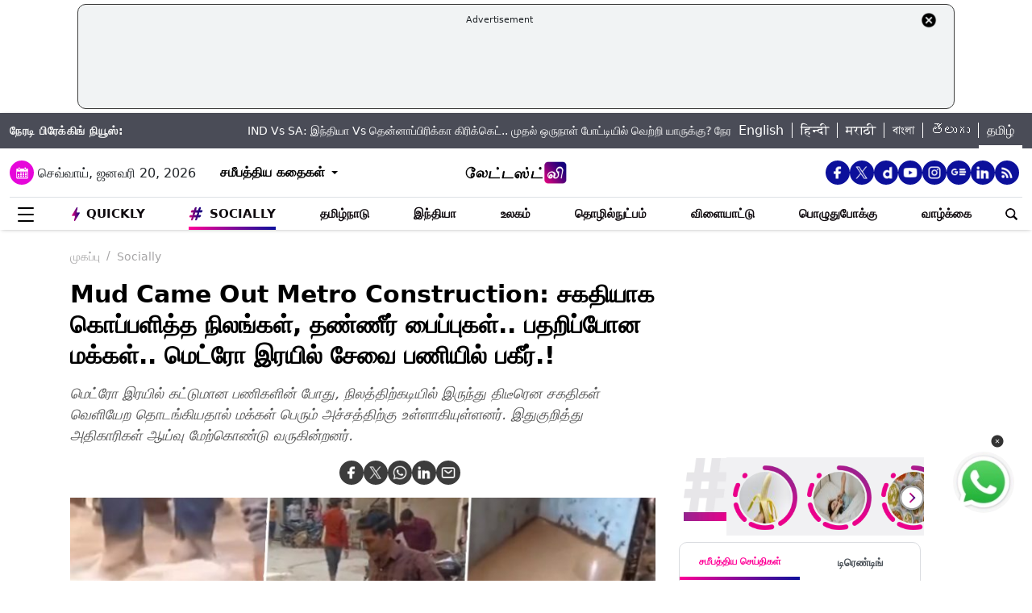

--- FILE ---
content_type: text/html; charset=utf-8
request_url: https://www.google.com/recaptcha/api2/aframe
body_size: 247
content:
<!DOCTYPE HTML><html><head><meta http-equiv="content-type" content="text/html; charset=UTF-8"></head><body><script nonce="5FJN2Jc7AgrwqrQ31IQosg">/** Anti-fraud and anti-abuse applications only. See google.com/recaptcha */ try{var clients={'sodar':'https://pagead2.googlesyndication.com/pagead/sodar?'};window.addEventListener("message",function(a){try{if(a.source===window.parent){var b=JSON.parse(a.data);var c=clients[b['id']];if(c){var d=document.createElement('img');d.src=c+b['params']+'&rc='+(localStorage.getItem("rc::a")?sessionStorage.getItem("rc::b"):"");window.document.body.appendChild(d);sessionStorage.setItem("rc::e",parseInt(sessionStorage.getItem("rc::e")||0)+1);localStorage.setItem("rc::h",'1768884233743');}}}catch(b){}});window.parent.postMessage("_grecaptcha_ready", "*");}catch(b){}</script></body></html>

--- FILE ---
content_type: text/plain;charset=UTF-8
request_url: https://adgebra.co.in/ocean/articles?url=tamil.latestly.com
body_size: 6579
content:
{"oceanArticles":[{"url":"https://tamil.latestly.com/tamil-nadu/moderate-rain-with-lightning-and-thunderstorms-is-expected-in-29-districts-including-cuddalore-tenkasi--28082.html?utm_source\u003dOcean\u0026utm_medium\u003dRS\u0026utm_campaign\u003dadgebra","imgurl":"https://static.latestly.com/File-upload-v3/o/p/4NqciJt1B8gIsZFwY23kB10uvfvtKQdVvjUutMrKYPj3e6kq5VzARfRWM---ndIi/n/bmd8qrbo34g7/b/File-upload-v3/o/upload-test-dev/uploads/images/2025/10/tamilnadu-rains-photo-credit-tamilthehindu-x-.jpg?width\u003d1200","title":"%E0%AE%B5%E0%AE%BE%E0%AE%A9%E0%AE%BF%E0%AE%B2%E0%AF%88%3A+29+%E0%AE%AE%E0%AE%BE%E0%AE%B5%E0%AE%9F%E0%AF%8D%E0%AE%9F%E0%AE%99%E0%AF%8D%E0%AE%95%E0%AE%B3%E0%AE%BF%E0%AE%B2%E0%AF%8D+%E0%AE%87%E0%AE%9F%E0%AE%BF%E0%AE%AF%E0%AF%81%E0%AE%9F%E0%AE%A9%E0%AF%8D+%E0%AE%AE%E0%AE%B4%E0%AF%88+%E0%AE%95%E0%AF%8A%E0%AE%9F%E0%AF%8D%E0%AE%9F%E0%AF%81%E0%AE%AE%E0%AF%8D..+%E0%AE%AE%E0%AE%95%E0%AF%8D%E0%AE%95%E0%AE%B3%E0%AF%87+...","impressionTracker":"","clickTracker":"https://adgebra.co.in/clicktracker/article?articleUrl\u003dhttps%253A%252F%252Ftamil.latestly.com%252Ftamil-nadu%252Fmoderate-rain-with-lightning-and-thunderstorms-is-expected-in-29-districts-including-cuddalore-tenkasi--28082.html%253Futm_source%253DOcean%2526utm_medium%253DRS%2526utm_campaign%253Dadgebra"},{"url":"https://tamil.latestly.com/lifestyle/white-salna-for-idiyappam-quick-delicious-homemade-side-dish-recipe-28085.html?utm_source\u003dOcean\u0026utm_medium\u003dRS\u0026utm_campaign\u003dadgebra","imgurl":"https://static.latestly.com/File-upload-v3/o/p/4NqciJt1B8gIsZFwY23kB10uvfvtKQdVvjUutMrKYPj3e6kq5VzARfRWM---ndIi/n/bmd8qrbo34g7/b/File-upload-v3/o/upload-test-dev/uploads/images/2025/11/white-salna-for-idiyappam-photo-credit-youtube-.jpg?width\u003d1200","title":"White+Salna%3A+%E0%AE%87%E0%AE%9F%E0%AE%BF%E0%AE%AF%E0%AE%BE%E0%AE%AA%E0%AF%8D%E0%AE%AA%E0%AE%A4%E0%AF%8D%E0%AE%A4%E0%AE%BF%E0%AE%B1%E0%AF%8D%E0%AE%95%E0%AF%81+%E0%AE%8F%E0%AE%B1%E0%AF%8D%E0%AE%B1+%E0%AE%B5%E0%AF%86%E0%AE%B3%E0%AF%8D%E0%AE%B3%E0%AF%88+%E0%AE%9A%E0%AE%BE%E0%AE%B2%E0%AF%8D%E0%AE%A9%E0%AE%BE..+...","impressionTracker":"","clickTracker":"https://adgebra.co.in/clicktracker/article?articleUrl\u003dhttps%253A%252F%252Ftamil.latestly.com%252Flifestyle%252Fwhite-salna-for-idiyappam-quick-delicious-homemade-side-dish-recipe-28085.html%253Futm_source%253DOcean%2526utm_medium%253DRS%2526utm_campaign%253Dadgebra"},{"url":"https://tamil.latestly.com/tamil-nadu/two-private-buses-collide-head-on-in-tenkasi-6-dead-30-injured-28081.html?utm_source\u003dOcean\u0026utm_medium\u003dRS\u0026utm_campaign\u003dadgebra","imgurl":"https://static.latestly.com/File-upload-v3/o/p/4NqciJt1B8gIsZFwY23kB10uvfvtKQdVvjUutMrKYPj3e6kq5VzARfRWM---ndIi/n/bmd8qrbo34g7/b/File-upload-v3/o/upload-test-dev/uploads/images/2025/11/tenkasi-bus-accident-photo-credit-rajtweets10-x-.jpg?width\u003d1200","title":"Tenkasi%3A+%E0%AE%85%E0%AE%AA%E0%AF%8D%E0%AE%AA%E0%AE%B3%E0%AE%AE%E0%AF%8D+%E0%AE%AA%E0%AF%8B%E0%AE%B2+%E0%AE%A8%E0%AF%8A%E0%AE%B1%E0%AF%81%E0%AE%99%E0%AF%8D%E0%AE%95%E0%AE%BF%E0%AE%AF+%E0%AE%A4%E0%AE%A9%E0%AE%BF%E0%AE%AF%E0%AE%BE%E0%AE%B0%E0%AF%8D+%E0%AE%AA%E0%AF%87%E0%AE%B0%E0%AF%81%E0%AE%A8%E0%AF%8D%E0%AE%A4%E0%AF%81%E0%AE%95%E0%AE%B3%E0%AF%8D..+...","impressionTracker":"","clickTracker":"https://adgebra.co.in/clicktracker/article?articleUrl\u003dhttps%253A%252F%252Ftamil.latestly.com%252Ftamil-nadu%252Ftwo-private-buses-collide-head-on-in-tenkasi-6-dead-30-injured-28081.html%253Futm_source%253DOcean%2526utm_medium%253DRS%2526utm_campaign%253Dadgebra"},{"url":"https://tamil.latestly.com/tamil-nadu/weather-alert-heavy-rain-to-lash-multiple-districts-new-low-pressure-forming-28083.html?utm_source\u003dOcean\u0026utm_medium\u003dRS\u0026utm_campaign\u003dadgebra","imgurl":"https://static.latestly.com/File-upload-v3/o/p/4NqciJt1B8gIsZFwY23kB10uvfvtKQdVvjUutMrKYPj3e6kq5VzARfRWM---ndIi/n/bmd8qrbo34g7/b/File-upload-v3/o/upload-test-dev/uploads/1720600444Tomorrow weather 3.jpg?width\u003d1200","title":"%E0%AE%A8%E0%AE%BE%E0%AE%B3%E0%AF%88%E0%AE%AF+%E0%AE%B5%E0%AE%BE%E0%AE%A9%E0%AE%BF%E0%AE%B2%E0%AF%88%3A+%E0%AE%89%E0%AE%B0%E0%AF%81%E0%AE%B5%E0%AE%BE%E0%AE%95%E0%AF%81%E0%AE%AE%E0%AF%8D+%E0%AE%AA%E0%AF%81%E0%AE%AF%E0%AE%B2%E0%AF%8D..+%E0%AE%8E%E0%AE%A8%E0%AF%8D%E0%AE%A4%E0%AF%86%E0%AE%A8%E0%AF%8D%E0%AE%A4+%E0%AE%AE%E0%AE%BE%E0%AE%B5%E0%AE%9F%E0%AF%8D%E0%AE%9F%E0%AE%99%E0%AF%8D%E0%AE%95%E0%AE%B3%E0%AF%81%E0%AE%95%E0%AF%8D%E0%AE%95%E0%AF%81+...","impressionTracker":"","clickTracker":"https://adgebra.co.in/clicktracker/article?articleUrl\u003dhttps%253A%252F%252Ftamil.latestly.com%252Ftamil-nadu%252Fweather-alert-heavy-rain-to-lash-multiple-districts-new-low-pressure-forming-28083.html%253Futm_source%253DOcean%2526utm_medium%253DRS%2526utm_campaign%253Dadgebra"},{"url":"https://tamil.latestly.com/world/hong-kong-apartment-fire-death-toll-rises-to-128-over-200-missing-in-tai-po-blaze-28111.html?utm_source\u003dOcean\u0026utm_medium\u003dRS\u0026utm_campaign\u003dadgebra","imgurl":"https://static.latestly.com/File-upload-v3/o/p/4NqciJt1B8gIsZFwY23kB10uvfvtKQdVvjUutMrKYPj3e6kq5VzARfRWM---ndIi/n/bmd8qrbo34g7/b/File-upload-v3/o/upload-test-dev/uploads/images/2025/11/hong-kong-fire-accident-photo-credit-x-.jpg?width\u003d1200","title":"World+News%3A+%E0%AE%B9%E0%AE%BE%E0%AE%99%E0%AF%8D%E0%AE%95%E0%AE%BE%E0%AE%99%E0%AF%8D+%E0%AE%85%E0%AE%9F%E0%AF%81%E0%AE%95%E0%AF%8D%E0%AE%95%E0%AF%81%E0%AE%AE%E0%AE%BE%E0%AE%9F%E0%AE%BF+%E0%AE%95%E0%AF%81%E0%AE%9F%E0%AE%BF%E0%AE%AF%E0%AE%BF%E0%AE%B0%E0%AF%81%E0%AE%AA%E0%AF%8D%E0%AE%AA%E0%AF%81+%E0%AE%A4%E0%AF%80+%E0%AE%B5%E0%AE%BF%E0%AE%AA%E0%AE%A4%E0%AF%8D%E0%AE%A4%E0%AF%81%3A+...","impressionTracker":"","clickTracker":"https://adgebra.co.in/clicktracker/article?articleUrl\u003dhttps%253A%252F%252Ftamil.latestly.com%252Fworld%252Fhong-kong-apartment-fire-death-toll-rises-to-128-over-200-missing-in-tai-po-blaze-28111.html%253Futm_source%253DOcean%2526utm_medium%253DRS%2526utm_campaign%253Dadgebra"},{"url":"https://tamil.latestly.com/sports/ind-vs-sa-2nd-test-day-1-highlights-south-africa-stand-strong-at-247-6-in-guwahati-28072.html?utm_source\u003dOcean\u0026utm_medium\u003dRS\u0026utm_campaign\u003dadgebra","imgurl":"https://static.latestly.com/File-upload-v3/o/p/4NqciJt1B8gIsZFwY23kB10uvfvtKQdVvjUutMrKYPj3e6kq5VzARfRWM---ndIi/n/bmd8qrbo34g7/b/File-upload-v3/o/upload-test-dev/uploads/images/2025/11/ind-vs-sa-test-series-2025-photo-credit-bcci-x-.jpg?width\u003d1200","title":"IND+Vs+SA+2nd+Test+Day+1%3A+%E0%AE%87%E0%AE%A8%E0%AF%8D%E0%AE%A4%E0%AE%BF%E0%AE%AF%E0%AE%BE+Vs+%E0%AE%A4%E0%AF%86%E0%AE%A9%E0%AF%8D%E0%AE%A9%E0%AE%BE%E0%AE%AA%E0%AE%BF%E0%AE%B0%E0%AE%BF%E0%AE%95%E0%AF%8D%E0%AE%95%E0%AE%BE+...","impressionTracker":"","clickTracker":"https://adgebra.co.in/clicktracker/article?articleUrl\u003dhttps%253A%252F%252Ftamil.latestly.com%252Fsports%252Find-vs-sa-2nd-test-day-1-highlights-south-africa-stand-strong-at-247-6-in-guwahati-28072.html%253Futm_source%253DOcean%2526utm_medium%253DRS%2526utm_campaign%253Dadgebra"},{"url":"https://tamil.latestly.com/lifestyle/fitness-influencer-dmitry-nuyanzin-dies-after-extreme-weight-gain-challenge-28107.html?utm_source\u003dOcean\u0026utm_medium\u003dRS\u0026utm_campaign\u003dadgebra","imgurl":"https://static.latestly.com/File-upload-v3/o/p/4NqciJt1B8gIsZFwY23kB10uvfvtKQdVvjUutMrKYPj3e6kq5VzARfRWM---ndIi/n/bmd8qrbo34g7/b/File-upload-v3/o/upload-test-dev/uploads/images/2025/11/dmitri-nuyanzin-photo-credit-x-.jpg?width\u003d1200","title":"Dmitry+Nuyanzin%3A+%E0%AE%9C%E0%AE%99%E0%AF%8D%E0%AE%95%E0%AF%8D-%E0%AE%AA%E0%AF%81%E0%AE%9F%E0%AF%8D+%E0%AE%89%E0%AE%A3%E0%AE%B5%E0%AE%BE%E0%AE%B2%E0%AF%8D+%E0%AE%9A%E0%AF%8B%E0%AE%95%E0%AE%AE%E0%AF%8D..+%E0%AE%AA%E0%AE%BF%E0%AE%9F%E0%AF%8D%E0%AE%A9%E0%AE%B8%E0%AF%8D+...","impressionTracker":"","clickTracker":"https://adgebra.co.in/clicktracker/article?articleUrl\u003dhttps%253A%252F%252Ftamil.latestly.com%252Flifestyle%252Ffitness-influencer-dmitry-nuyanzin-dies-after-extreme-weight-gain-challenge-28107.html%253Futm_source%253DOcean%2526utm_medium%253DRS%2526utm_campaign%253Dadgebra"},{"url":"https://tamil.latestly.com/entertainment/bigg-boss-tamil-season-9-vijay-sethupathi-slams-fj-during-weekend-episode-no-elimination-this-week-28120.html?utm_source\u003dOcean\u0026utm_medium\u003dRS\u0026utm_campaign\u003dadgebra","imgurl":"https://static.latestly.com/File-upload-v3/o/p/4NqciJt1B8gIsZFwY23kB10uvfvtKQdVvjUutMrKYPj3e6kq5VzARfRWM---ndIi/n/bmd8qrbo34g7/b/File-upload-v3/o/upload-test-dev/uploads/images/2025/11/bigg-boss-9-eviction-update-photo-credit-vijaytelevision-x-.jpg?width\u003d1200","title":"Bigg+Boss+Eviction%3A+%E0%AE%8E%E0%AE%AA%E0%AF%8D%E0%AE%9C%E0%AF%87%E0%AE%B5%E0%AF%88+%E0%AE%B2%E0%AF%86%E0%AE%AA%E0%AF%8D%E0%AE%9F%E0%AF%8D+%E0%AE%B0%E0%AF%88%E0%AE%9F%E0%AF%8D+%E0%AE%B5%E0%AE%BE%E0%AE%99%E0%AF%8D%E0%AE%95%E0%AE%BF%E0%AE%AF+%E0%AE%B5%E0%AE%BF%E0%AE%9C%E0%AE%AF%E0%AF%8D+...","impressionTracker":"","clickTracker":"https://adgebra.co.in/clicktracker/article?articleUrl\u003dhttps%253A%252F%252Ftamil.latestly.com%252Fentertainment%252Fbigg-boss-tamil-season-9-vijay-sethupathi-slams-fj-during-weekend-episode-no-elimination-this-week-28120.html%253Futm_source%253DOcean%2526utm_medium%253DRS%2526utm_campaign%253Dadgebra"},{"url":"https://tamil.latestly.com/tamil-nadu/gold-prices-jump-by-640-per-sovereign-silver-prices-also-increase-in-chennai-28090.html?utm_source\u003dOcean\u0026utm_medium\u003dRS\u0026utm_campaign\u003dadgebra","imgurl":"https://static.latestly.com/File-upload-v3/o/p/4NqciJt1B8gIsZFwY23kB10uvfvtKQdVvjUutMrKYPj3e6kq5VzARfRWM---ndIi/n/bmd8qrbo34g7/b/File-upload-v3/o/upload-test-dev/uploads/images/2025/08/gold-silver-price-photo-credit-team-latestly-.jpg?width\u003d1200","title":"Gold+Rate+Today%3A+%E0%AE%95%E0%AE%A3%E0%AE%BF%E0%AE%9A%E0%AE%AE%E0%AE%BE%E0%AE%95+%E0%AE%89%E0%AE%AF%E0%AE%B0%E0%AF%81%E0%AE%AE%E0%AF%8D+%E0%AE%A4%E0%AE%99%E0%AF%8D%E0%AE%95%E0%AE%AE%E0%AF%8D+%26+%E0%AE%B5%E0%AF%86%E0%AE%B3%E0%AF%8D%E0%AE%B3%E0%AE%BF+%E0%AE%B5%E0%AE%BF%E0%AE%B2%E0%AF%88..+...","impressionTracker":"","clickTracker":"https://adgebra.co.in/clicktracker/article?articleUrl\u003dhttps%253A%252F%252Ftamil.latestly.com%252Ftamil-nadu%252Fgold-prices-jump-by-640-per-sovereign-silver-prices-also-increase-in-chennai-28090.html%253Futm_source%253DOcean%2526utm_medium%253DRS%2526utm_campaign%253Dadgebra"},{"url":"https://tamil.latestly.com/tamil-nadu/cyclone-tidva-intensifies-near-sri-lanka-heavy-rain-expected-in-tamil-nadu--28103.html?utm_source\u003dOcean\u0026utm_medium\u003dRS\u0026utm_campaign\u003dadgebra","imgurl":"https://static.latestly.com/File-upload-v3/o/p/4NqciJt1B8gIsZFwY23kB10uvfvtKQdVvjUutMrKYPj3e6kq5VzARfRWM---ndIi/n/bmd8qrbo34g7/b/File-upload-v3/o/upload-test-dev/uploads/images/2025/07/tomorrow-weather-photo-credit-latestly-.jpg?width\u003d1200","title":"%E0%AE%A8%E0%AE%BE%E0%AE%B3%E0%AF%88%E0%AE%AF+%E0%AE%B5%E0%AE%BE%E0%AE%A9%E0%AE%BF%E0%AE%B2%E0%AF%88%3A+%E0%AE%9F%E0%AE%BF%E0%AE%9F%E0%AF%8D%E0%AE%B5%E0%AE%BE+%E0%AE%AA%E0%AF%81%E0%AE%AF%E0%AE%B2%E0%AF%8D+%E0%AE%A4%E0%AE%BE%E0%AE%95%E0%AF%8D%E0%AE%95%E0%AE%AE%E0%AF%8D..+%E0%AE%A4%E0%AE%AE%E0%AE%BF%E0%AE%B4%E0%AE%95%E0%AE%A4%E0%AF%8D%E0%AE%A4%E0%AE%BF%E0%AE%B2%E0%AF%8D+%E0%AE%B0%E0%AF%86%E0%AE%9F%E0%AF%8D+...","impressionTracker":"","clickTracker":"https://adgebra.co.in/clicktracker/article?articleUrl\u003dhttps%253A%252F%252Ftamil.latestly.com%252Ftamil-nadu%252Fcyclone-tidva-intensifies-near-sri-lanka-heavy-rain-expected-in-tamil-nadu--28103.html%253Futm_source%253DOcean%2526utm_medium%253DRS%2526utm_campaign%253Dadgebra"},{"url":"https://tamil.latestly.com/socially/entertainment/south-india-s-famous-actresses-ambika-radha-s-mother-sarasamma-nair-passes-away-at-86-in-kerala-28104.html?utm_source\u003dOcean\u0026utm_medium\u003dRS\u0026utm_campaign\u003dadgebra","imgurl":"https://static.latestly.com/File-upload-v3/o/p/4NqciJt1B8gIsZFwY23kB10uvfvtKQdVvjUutMrKYPj3e6kq5VzARfRWM---ndIi/n/bmd8qrbo34g7/b/File-upload-v3/o/upload-test-dev/uploads/images/2025/11/sarasamma-nair-passes-away-photo-credit-mathrubhumieng-x-.jpg?width\u003d1200","title":"%E0%AE%AA%E0%AE%BF%E0%AE%B0%E0%AE%AA%E0%AE%B2+%E0%AE%A8%E0%AE%9F%E0%AE%BF%E0%AE%95%E0%AF%88%E0%AE%95%E0%AE%B3%E0%AF%8D+%E0%AE%85%E0%AE%AE%E0%AF%8D%E0%AE%AA%E0%AE%BF%E0%AE%95%E0%AE%BE%2C+%E0%AE%B0%E0%AE%BE%E0%AE%A4%E0%AE%BE%E0%AE%B5%E0%AE%BF%E0%AE%A9%E0%AF%8D+%E0%AE%A4%E0%AE%BE%E0%AE%AF%E0%AE%BE%E0%AE%B0%E0%AF%8D+%E0%AE%95%E0%AE%BE%E0%AE%B2%E0%AE%AE%E0%AE%BE%E0%AE%A9%E0%AE%BE%E0%AE%B0%E0%AF%8D..+...","impressionTracker":"","clickTracker":"https://adgebra.co.in/clicktracker/article?articleUrl\u003dhttps%253A%252F%252Ftamil.latestly.com%252Fsocially%252Fentertainment%252Fsouth-india-s-famous-actresses-ambika-radha-s-mother-sarasamma-nair-passes-away-at-86-in-kerala-28104.html%253Futm_source%253DOcean%2526utm_medium%253DRS%2526utm_campaign%253Dadgebra"},{"url":"https://tamil.latestly.com/tamil-nadu/gold-price-falls-sharply-in-chennai-880-drop-per-sovereign-silver-price-also-down-28079.html?utm_source\u003dOcean\u0026utm_medium\u003dRS\u0026utm_campaign\u003dadgebra","imgurl":"https://static.latestly.com/File-upload-v3/o/p/4NqciJt1B8gIsZFwY23kB10uvfvtKQdVvjUutMrKYPj3e6kq5VzARfRWM---ndIi/n/bmd8qrbo34g7/b/File-upload-v3/o/upload-test-dev/uploads/images/2025/02/today-gold-price-photo-credit-pixabay-4.jpg?width\u003d1200","title":"Gold+Rate+Today%3A+%E0%AE%A4%E0%AE%99%E0%AF%8D%E0%AE%95%E0%AE%AA%E0%AF%8D%E0%AE%AA%E0%AE%BF%E0%AE%B0%E0%AE%BF%E0%AE%AF%E0%AE%B0%E0%AF%8D%E0%AE%95%E0%AE%B3%E0%AF%81%E0%AE%95%E0%AF%8D%E0%AE%95%E0%AF%81+%E0%AE%95%E0%AF%81%E0%AE%9F%E0%AF%8D+%E0%AE%A8%E0%AE%BF%E0%AE%AF%E0%AF%82%E0%AE%B8%E0%AF%8D..+...","impressionTracker":"","clickTracker":"https://adgebra.co.in/clicktracker/article?articleUrl\u003dhttps%253A%252F%252Ftamil.latestly.com%252Ftamil-nadu%252Fgold-price-falls-sharply-in-chennai-880-drop-per-sovereign-silver-price-also-down-28079.html%253Futm_source%253DOcean%2526utm_medium%253DRS%2526utm_campaign%253Dadgebra"},{"url":"https://tamil.latestly.com/tamil-nadu/cyclone-ditwah-weather-alert-heavy-to-extremely-heavy-rainfall-forecast-for-tamil-nadu-today-tomorrow-weather-update-28118.html?utm_source\u003dOcean\u0026utm_medium\u003dRS\u0026utm_campaign\u003dadgebra","imgurl":"https://static.latestly.com/File-upload-v3/o/p/4NqciJt1B8gIsZFwY23kB10uvfvtKQdVvjUutMrKYPj3e6kq5VzARfRWM---ndIi/n/bmd8qrbo34g7/b/File-upload-v3/o/upload-test-dev/uploads/1720600438Tomorrow weather 2.jpg?width\u003d1200","title":"%E0%AE%A8%E0%AE%BE%E0%AE%B3%E0%AF%88%E0%AE%AF+%E0%AE%B5%E0%AE%BE%E0%AE%A9%E0%AE%BF%E0%AE%B2%E0%AF%88%3A+%E0%AE%87%E0%AE%A9%E0%AF%8D%E0%AE%B1%E0%AF%81%E0%AE%AE%E0%AF%8D%2C+%E0%AE%A8%E0%AE%BE%E0%AE%B3%E0%AF%88%E0%AE%AF%E0%AF%81%E0%AE%AE%E0%AF%8D+%E0%AE%AA%E0%AF%81%E0%AE%AF%E0%AE%B2%E0%AF%8D+%E0%AE%95%E0%AE%BE%E0%AE%B1%E0%AF%8D%E0%AE%B1%E0%AF%81%E0%AE%9F%E0%AE%A9%E0%AF%8D+%E0%AE%95%E0%AF%8A%E0%AE%9F%E0%AF%8D%E0%AE%9F%E0%AF%81%E0%AE%AE%E0%AF%8D+...","impressionTracker":"","clickTracker":"https://adgebra.co.in/clicktracker/article?articleUrl\u003dhttps%253A%252F%252Ftamil.latestly.com%252Ftamil-nadu%252Fcyclone-ditwah-weather-alert-heavy-to-extremely-heavy-rainfall-forecast-for-tamil-nadu-today-tomorrow-weather-update-28118.html%253Futm_source%253DOcean%2526utm_medium%253DRS%2526utm_campaign%253Dadgebra"},{"url":"https://tamil.latestly.com/tamil-nadu/ka-sengottaiyan-resigns-as-mla-after-expulsion-from-aiadmk-likely-to-join-tvk-tomorrow-28091.html?utm_source\u003dOcean\u0026utm_medium\u003dRS\u0026utm_campaign\u003dadgebra","imgurl":"https://static.latestly.com/File-upload-v3/o/p/4NqciJt1B8gIsZFwY23kB10uvfvtKQdVvjUutMrKYPj3e6kq5VzARfRWM---ndIi/n/bmd8qrbo34g7/b/File-upload-v3/o/upload-test-dev/uploads/images/2025/09/ka-sengottaiyan-photo-credit-twitzkarthi-x-.jpg?width\u003d1200","title":"Breaking%3A+%E0%AE%8E%E0%AE%AE%E0%AF%8D%E0%AE%8E%E0%AE%B2%E0%AF%8D%E0%AE%8F+%E0%AE%AA%E0%AE%A4%E0%AE%B5%E0%AE%BF%E0%AE%AF%E0%AF%88+%E0%AE%B0%E0%AE%BE%E0%AE%9C%E0%AE%BF%E0%AE%A9%E0%AE%BE%E0%AE%AE%E0%AE%BE+%E0%AE%9A%E0%AF%86%E0%AE%AF%E0%AF%8D%E0%AE%A4+%E0%AE%95%E0%AF%87.%E0%AE%8F.+...","impressionTracker":"","clickTracker":"https://adgebra.co.in/clicktracker/article?articleUrl\u003dhttps%253A%252F%252Ftamil.latestly.com%252Ftamil-nadu%252Fka-sengottaiyan-resigns-as-mla-after-expulsion-from-aiadmk-likely-to-join-tvk-tomorrow-28091.html%253Futm_source%253DOcean%2526utm_medium%253DRS%2526utm_campaign%253Dadgebra"},{"url":"https://tamil.latestly.com/social-viral/ditwah-cyclone-impact-heavy-rain-forecast-across-tamil-nadu-today-strong-wind-alert-issued-28109.html?utm_source\u003dOcean\u0026utm_medium\u003dRS\u0026utm_campaign\u003dadgebra","imgurl":"https://static.latestly.com/File-upload-v3/o/p/4NqciJt1B8gIsZFwY23kB10uvfvtKQdVvjUutMrKYPj3e6kq5VzARfRWM---ndIi/n/bmd8qrbo34g7/b/File-upload-v3/o/upload-test-dev/uploads/images/2025/07/tamilnadu-rains-file-pic-photo-credit-youtube-.jpg?width\u003d1200","title":"Didwah+Cyclone%3A+%E0%AE%9F%E0%AE%BF%E0%AE%9F%E0%AF%8D%E0%AE%B5%E0%AE%BE+%E0%AE%AA%E0%AF%81%E0%AE%AF%E0%AE%B2%E0%AF%8D+%E0%AE%A4%E0%AE%BE%E0%AE%95%E0%AF%8D%E0%AE%95%E0%AE%AE%E0%AF%8D..+%E0%AE%A4%E0%AE%AE%E0%AE%BF%E0%AE%B4%E0%AF%8D%E0%AE%A8%E0%AE%BE%E0%AE%9F%E0%AF%8D%E0%AE%9F%E0%AE%BF%E0%AE%B2%E0%AF%8D+%E0%AE%87%E0%AE%A9%E0%AF%8D%E0%AE%B1%E0%AF%81+...","impressionTracker":"","clickTracker":"https://adgebra.co.in/clicktracker/article?articleUrl\u003dhttps%253A%252F%252Ftamil.latestly.com%252Fsocial-viral%252Fditwah-cyclone-impact-heavy-rain-forecast-across-tamil-nadu-today-strong-wind-alert-issued-28109.html%253Futm_source%253DOcean%2526utm_medium%253DRS%2526utm_campaign%253Dadgebra"},{"url":"https://tamil.latestly.com/technology/apple-lays-off-dozens-of-sales-employees-moves-toward-third-party-retail-model-28093.html?utm_source\u003dOcean\u0026utm_medium\u003dRS\u0026utm_campaign\u003dadgebra","imgurl":"https://objectstorage.ap-mumbai-1.oraclecloud.com/p/H7eKs7B2tVOw_abojbrxoIB_6t5W29G2St7cuQZAAZxzK6otiY2itlU_lhorOfFB/n/bmd8qrbo34g7/b/uploads-DataTransfer/o/cmstamil.letsly.in/wp-content/uploads/2024/04/Apple-Logo-Photo-Credit-@APPLE-X.jpg?width\u003d1200","title":"Apple+Layoffs%3A+%E0%AE%86%E0%AE%AA%E0%AF%8D%E0%AE%AA%E0%AE%BF%E0%AE%B3%E0%AF%8D+%E0%AE%A8%E0%AE%BF%E0%AE%B1%E0%AF%81%E0%AE%B5%E0%AE%A9%E0%AE%AE%E0%AF%8D+%E0%AE%85%E0%AE%A4%E0%AE%BF%E0%AE%B0%E0%AE%9F%E0%AE%BF+%E0%AE%AA%E0%AE%A3%E0%AE%BF+%E0%AE%A8%E0%AF%80%E0%AE%95%E0%AF%8D%E0%AE%95%E0%AE%AE%E0%AF%8D..+...","impressionTracker":"","clickTracker":"https://adgebra.co.in/clicktracker/article?articleUrl\u003dhttps%253A%252F%252Ftamil.latestly.com%252Ftechnology%252Fapple-lays-off-dozens-of-sales-employees-moves-toward-third-party-retail-model-28093.html%253Futm_source%253DOcean%2526utm_medium%253DRS%2526utm_campaign%253Dadgebra"},{"url":"https://tamil.latestly.com/technology/uidai-introduces-facility-to-update-mobile-number-on-aadhaar-card-from-home-easy-online-process-28114.html?utm_source\u003dOcean\u0026utm_medium\u003dRS\u0026utm_campaign\u003dadgebra","imgurl":"https://static.latestly.com/File-upload-v3/o/p/4NqciJt1B8gIsZFwY23kB10uvfvtKQdVvjUutMrKYPj3e6kq5VzARfRWM---ndIi/n/bmd8qrbo34g7/b/File-upload-v3/o/upload-test-dev/uploads/images/2025/11/aadhar-card-photo-credit-freepik-.jpg?width\u003d1200","title":"Aadhaar+Card+Mobile+Number+Update%3A+%E0%AE%86%E0%AE%A4%E0%AE%BE%E0%AE%B0%E0%AF%8D+%E0%AE%95%E0%AE%BE%E0%AE%B0%E0%AF%8D%E0%AE%9F%E0%AE%BF%E0%AE%B2%E0%AF%8D+%E0%AE%AE%E0%AF%8A%E0%AE%AA%E0%AF%88%E0%AE%B2%E0%AF%8D+...","impressionTracker":"","clickTracker":"https://adgebra.co.in/clicktracker/article?articleUrl\u003dhttps%253A%252F%252Ftamil.latestly.com%252Ftechnology%252Fuidai-introduces-facility-to-update-mobile-number-on-aadhaar-card-from-home-easy-online-process-28114.html%253Futm_source%253DOcean%2526utm_medium%253DRS%2526utm_campaign%253Dadgebra"},{"url":"https://tamil.latestly.com/world/tidva-cyclone-triggers-heavy-rains-floods-and-landslides-56-dead--28105.html?utm_source\u003dOcean\u0026utm_medium\u003dRS\u0026utm_campaign\u003dadgebra","imgurl":"https://static.latestly.com/File-upload-v3/o/p/4NqciJt1B8gIsZFwY23kB10uvfvtKQdVvjUutMrKYPj3e6kq5VzARfRWM---ndIi/n/bmd8qrbo34g7/b/File-upload-v3/o/upload-test-dev/uploads/images/2025/11/sri-lanka-floods-photo-credit-pti-news-x-.jpg?width\u003d1200","title":"Sri+Lanka+Floods%3A+%E0%AE%9F%E0%AE%BF%E0%AE%9F%E0%AF%8D%E0%AE%B5%E0%AE%BE+%E0%AE%AA%E0%AF%81%E0%AE%AF%E0%AE%B2%E0%AE%BF%E0%AE%A9%E0%AF%8D+%E0%AE%95%E0%AF%8B%E0%AE%B0%E0%AE%AE%E0%AF%8D..+56+%E0%AE%89%E0%AE%AF%E0%AE%BF%E0%AE%B0%E0%AF%8D%E0%AE%95%E0%AE%B3%E0%AF%88+%E0%AE%AA%E0%AE%B1%E0%AE%BF%E0%AE%A4%E0%AF%8D%E0%AE%A4+...","impressionTracker":"","clickTracker":"https://adgebra.co.in/clicktracker/article?articleUrl\u003dhttps%253A%252F%252Ftamil.latestly.com%252Fworld%252Ftidva-cyclone-triggers-heavy-rains-floods-and-landslides-56-dead--28105.html%253Futm_source%253DOcean%2526utm_medium%253DRS%2526utm_campaign%253Dadgebra"},{"url":"https://tamil.latestly.com/socially/india/pm-modi-hoists-saffron-flag-at-ayodhya-ram-temple-marking-completion-of-construction-28088.html?utm_source\u003dOcean\u0026utm_medium\u003dRS\u0026utm_campaign\u003dadgebra","imgurl":"https://static.latestly.com/File-upload-v3/o/p/4NqciJt1B8gIsZFwY23kB10uvfvtKQdVvjUutMrKYPj3e6kq5VzARfRWM---ndIi/n/bmd8qrbo34g7/b/File-upload-v3/o/upload-test-dev/uploads/images/2025/11/pm-modi-hoists-saffron-flag-at-ayodhya-ram-temple-photo-credit-pti-news-x-.jpg?width\u003d1200","title":"Ayodhya%3A+%E0%AE%85%E0%AE%AF%E0%AF%8B%E0%AE%A4%E0%AF%8D%E0%AE%A4%E0%AE%BF+%E0%AE%B0%E0%AE%BE%E0%AE%AE%E0%AE%B0%E0%AF%8D+%E0%AE%95%E0%AF%8B%E0%AE%B5%E0%AE%BF%E0%AE%B2%E0%AE%BF%E0%AE%B2%E0%AF%8D+%E0%AE%95%E0%AE%BE%E0%AE%B5%E0%AE%BF%E0%AE%95%E0%AF%8D%E0%AE%95%E0%AF%8A%E0%AE%9F%E0%AE%BF+%E0%AE%8F%E0%AE%B1%E0%AF%8D%E0%AE%B1%E0%AE%BF%E0%AE%AF+%E0%AE%AA%E0%AE%BF%E0%AE%B0%E0%AE%A4%E0%AE%AE%E0%AE%B0%E0%AF%8D+...","impressionTracker":"","clickTracker":"https://adgebra.co.in/clicktracker/article?articleUrl\u003dhttps%253A%252F%252Ftamil.latestly.com%252Fsocially%252Findia%252Fpm-modi-hoists-saffron-flag-at-ayodhya-ram-temple-marking-completion-of-construction-28088.html%253Futm_source%253DOcean%2526utm_medium%253DRS%2526utm_campaign%253Dadgebra"},{"url":"https://tamil.latestly.com/tamil-nadu/heavy-rain-with-thunderstorms-expected-in-21-tamil-nadu-districts-today-28074.html?utm_source\u003dOcean\u0026utm_medium\u003dRS\u0026utm_campaign\u003dadgebra","imgurl":"https://static.latestly.com/File-upload-v3/o/p/4NqciJt1B8gIsZFwY23kB10uvfvtKQdVvjUutMrKYPj3e6kq5VzARfRWM---ndIi/n/bmd8qrbo34g7/b/File-upload-v3/o/upload-test-dev/uploads/images/2025/07/tamilnadu-rains-file-pic-photo-credit-youtube-.jpg?width\u003d1200","title":"%E0%AE%B5%E0%AE%BE%E0%AE%A9%E0%AE%BF%E0%AE%B2%E0%AF%88%3A+%E0%AE%85%E0%AE%9F%E0%AF%81%E0%AE%A4%E0%AF%8D%E0%AE%A4+3+%E0%AE%AE%E0%AE%A3%E0%AE%BF%E0%AE%A8%E0%AF%87%E0%AE%B0%E0%AE%AE%E0%AF%8D+%E0%AE%AE%E0%AF%81%E0%AE%A4%E0%AE%B2%E0%AF%8D+%E0%AE%87%E0%AE%A9%E0%AF%8D%E0%AE%B1%E0%AF%81+%E0%AE%AE%E0%AF%81%E0%AE%B4%E0%AF%81%E0%AE%B5%E0%AE%A4%E0%AF%81%E0%AE%AE%E0%AF%8D+%E0%AE%B5%E0%AF%86%E0%AE%B3%E0%AF%81%E0%AE%95%E0%AF%8D%E0%AE%95%E0%AF%81%E0%AE%AE%E0%AF%8D+...","impressionTracker":"","clickTracker":"https://adgebra.co.in/clicktracker/article?articleUrl\u003dhttps%253A%252F%252Ftamil.latestly.com%252Ftamil-nadu%252Fheavy-rain-with-thunderstorms-expected-in-21-tamil-nadu-districts-today-28074.html%253Futm_source%253DOcean%2526utm_medium%253DRS%2526utm_campaign%253Dadgebra"},{"url":"https://tamil.latestly.com/social-viral/cuddalore-three-dead-after-tamarind-tree-falls-on-electrical-line-28080.html?utm_source\u003dOcean\u0026utm_medium\u003dRS\u0026utm_campaign\u003dadgebra","imgurl":"https://static.latestly.com/File-upload-v3/o/p/4NqciJt1B8gIsZFwY23kB10uvfvtKQdVvjUutMrKYPj3e6kq5VzARfRWM---ndIi/n/bmd8qrbo34g7/b/File-upload-v3/o/upload-test-dev/uploads/images/2025/11/cuddalore-electrocution-death-photo-death-youtube-.jpg?width\u003d1200","title":"Cuddalore%3A+%E0%AE%AE%E0%AE%BF%E0%AE%A9%E0%AF%8D%E0%AE%95%E0%AE%AE%E0%AF%8D%E0%AE%AA%E0%AE%BF+%E0%AE%85%E0%AE%B1%E0%AF%81%E0%AE%A8%E0%AF%8D%E0%AE%A4%E0%AF%81+%E0%AE%B5%E0%AE%BF%E0%AE%B4%E0%AF%81%E0%AE%A8%E0%AF%8D%E0%AE%A4%E0%AF%81+%E0%AE%AA%E0%AE%B1%E0%AE%BF%E0%AE%AA%E0%AF%8B%E0%AE%A9+3+%E0%AE%89%E0%AE%AF%E0%AE%BF%E0%AE%B0%E0%AF%8D%E0%AE%95%E0%AE%B3%E0%AF%8D..+...","impressionTracker":"","clickTracker":"https://adgebra.co.in/clicktracker/article?articleUrl\u003dhttps%253A%252F%252Ftamil.latestly.com%252Fsocial-viral%252Fcuddalore-three-dead-after-tamarind-tree-falls-on-electrical-line-28080.html%253Futm_source%253DOcean%2526utm_medium%253DRS%2526utm_campaign%253Dadgebra"},{"url":"https://tamil.latestly.com/technology/motorola-moto-g57-power-set-to-launch-in-india-on-november-24-28069.html?utm_source\u003dOcean\u0026utm_medium\u003dRS\u0026utm_campaign\u003dadgebra","imgurl":"https://static.latestly.com/File-upload-v3/o/p/4NqciJt1B8gIsZFwY23kB10uvfvtKQdVvjUutMrKYPj3e6kq5VzARfRWM---ndIi/n/bmd8qrbo34g7/b/File-upload-v3/o/upload-test-dev/uploads/images/2025/11/moto-g57-power-smartphone-photo-credit-motorolaindia-x-.jpg?width\u003d1200","title":"Moto+G57+Power%3A+%E0%AE%85%E0%AE%9F%E0%AF%8D%E0%AE%9F%E0%AE%95%E0%AE%BE%E0%AE%9A%E0%AE%AE%E0%AE%BE%E0%AE%A9+%E0%AE%9A%E0%AE%BF%E0%AE%B1%E0%AE%AA%E0%AF%8D%E0%AE%AA%E0%AE%AE%E0%AF%8D%E0%AE%9A%E0%AE%99%E0%AF%8D%E0%AE%95%E0%AE%B3%E0%AF%81%E0%AE%9F%E0%AE%A9%E0%AF%8D+%E0%AE%95%E0%AE%B3%E0%AE%AE%E0%AE%BF%E0%AE%B1%E0%AE%99%E0%AF%8D%E0%AE%95%E0%AF%81%E0%AE%AE%E0%AF%8D+...","impressionTracker":"","clickTracker":"https://adgebra.co.in/clicktracker/article?articleUrl\u003dhttps%253A%252F%252Ftamil.latestly.com%252Ftechnology%252Fmotorola-moto-g57-power-set-to-launch-in-india-on-november-24-28069.html%253Futm_source%253DOcean%2526utm_medium%253DRS%2526utm_campaign%253Dadgebra"},{"url":"https://tamil.latestly.com/world/louisiana-woman-gets-26-year-jail-sentence-for-sexually-exploiting-daughter-s-classmates-via-snapchat-28075.html?utm_source\u003dOcean\u0026utm_medium\u003dRS\u0026utm_campaign\u003dadgebra","imgurl":"https://static.latestly.com/File-upload-v3/o/p/4NqciJt1B8gIsZFwY23kB10uvfvtKQdVvjUutMrKYPj3e6kq5VzARfRWM---ndIi/n/bmd8qrbo34g7/b/File-upload-v3/o/upload-test-dev/uploads/images/2025/07/school-teacher-arrested-for-semi-nude-video-call-with-student-photo-credit-pixabay-.jpg?width\u003d1200","title":"14+%E0%AE%B5%E0%AE%AF%E0%AE%A4%E0%AF%81+%E0%AE%AE%E0%AE%95%E0%AE%B3%E0%AE%BF%E0%AE%A9%E0%AF%8D+%E0%AE%A4%E0%AF%8B%E0%AE%B4%E0%AE%B0%E0%AF%8D%E0%AE%95%E0%AE%B3%E0%AF%81%E0%AE%95%E0%AF%8D%E0%AE%95%E0%AF%81+%E0%AE%A8%E0%AE%BF%E0%AE%B0%E0%AF%8D%E0%AE%B5%E0%AE%BE%E0%AE%A3+%E0%AE%AA%E0%AF%81%E0%AE%95%E0%AF%88%E0%AE%AA%E0%AF%8D%E0%AE%AA%E0%AE%9F%E0%AE%99%E0%AF%8D%E0%AE%95%E0%AE%B3%E0%AF%88+%E0%AE%85%E0%AE%A9%E0%AF%81%E0%AE%AA%E0%AF%8D%E0%AE%AA%E0%AE%BF%E0%AE%AF+...","impressionTracker":"","clickTracker":"https://adgebra.co.in/clicktracker/article?articleUrl\u003dhttps%253A%252F%252Ftamil.latestly.com%252Fworld%252Flouisiana-woman-gets-26-year-jail-sentence-for-sexually-exploiting-daughter-s-classmates-via-snapchat-28075.html%253Futm_source%253DOcean%2526utm_medium%253DRS%2526utm_campaign%253Dadgebra"},{"url":"https://tamil.latestly.com/sports/india-vs-south-africa-odi-series-begins-today-1st-odi-match-time-live-streaming-details-28121.html?utm_source\u003dOcean\u0026utm_medium\u003dRS\u0026utm_campaign\u003dadgebra","imgurl":"https://static.latestly.com/File-upload-v3/o/p/4NqciJt1B8gIsZFwY23kB10uvfvtKQdVvjUutMrKYPj3e6kq5VzARfRWM---ndIi/n/bmd8qrbo34g7/b/File-upload-v3/o/upload-test-dev/uploads/images/2025/11/team-india-photo-credit-itgdsports-x-.jpg?width\u003d1200","title":"IND+Vs+SA%3A+%E0%AE%87%E0%AE%A8%E0%AF%8D%E0%AE%A4%E0%AE%BF%E0%AE%AF%E0%AE%BE+Vs+%E0%AE%A4%E0%AF%86%E0%AE%A9%E0%AF%8D%E0%AE%A9%E0%AE%BE%E0%AE%AA%E0%AF%8D%E0%AE%AA%E0%AE%BF%E0%AE%B0%E0%AE%BF%E0%AE%95%E0%AF%8D%E0%AE%95%E0%AE%BE+%E0%AE%95%E0%AE%BF%E0%AE%B0%E0%AE%BF%E0%AE%95%E0%AF%8D%E0%AE%95%E0%AF%86%E0%AE%9F%E0%AF%8D..+%E0%AE%AE%E0%AF%81%E0%AE%A4%E0%AE%B2%E0%AF%8D+...","impressionTracker":"","clickTracker":"https://adgebra.co.in/clicktracker/article?articleUrl\u003dhttps%253A%252F%252Ftamil.latestly.com%252Fsports%252Findia-vs-south-africa-odi-series-begins-today-1st-odi-match-time-live-streaming-details-28121.html%253Futm_source%253DOcean%2526utm_medium%253DRS%2526utm_campaign%253Dadgebra"},{"url":"https://tamil.latestly.com/tamil-nadu/ditwah-cyclone-impact-imd-alerts-heavy-rain-in-31-tamil-nadu-districts-over-the-next-3-hours-28116.html?utm_source\u003dOcean\u0026utm_medium\u003dRS\u0026utm_campaign\u003dadgebra","imgurl":"https://static.latestly.com/File-upload-v3/o/p/4NqciJt1B8gIsZFwY23kB10uvfvtKQdVvjUutMrKYPj3e6kq5VzARfRWM---ndIi/n/bmd8qrbo34g7/b/File-upload-v3/o/upload-test-dev/uploads/images/2025/07/tamilnadu-rains-file-pic-photo-credit-etvbharattn-x-.jpg?width\u003d1200","title":"%E0%AE%B5%E0%AE%BE%E0%AE%A9%E0%AE%BF%E0%AE%B2%E0%AF%88%3A+%E0%AE%9F%E0%AE%BF%E0%AE%9F%E0%AF%8D%E0%AE%B5%E0%AE%BE+%E0%AE%AA%E0%AF%81%E0%AE%AF%E0%AE%B2%E0%AF%8D+%E0%AE%A4%E0%AE%BE%E0%AE%95%E0%AF%8D%E0%AE%95%E0%AE%AE%E0%AF%8D..+%E0%AE%85%E0%AE%9F%E0%AF%81%E0%AE%A4%E0%AF%8D%E0%AE%A4+3+%E0%AE%AE%E0%AE%A3%E0%AE%BF%E0%AE%A8%E0%AF%87%E0%AE%B0%E0%AE%A4%E0%AF%8D%E0%AE%A4%E0%AE%BF%E0%AE%B1%E0%AF%8D%E0%AE%95%E0%AF%81+31+...","impressionTracker":"","clickTracker":"https://adgebra.co.in/clicktracker/article?articleUrl\u003dhttps%253A%252F%252Ftamil.latestly.com%252Ftamil-nadu%252Fditwah-cyclone-impact-imd-alerts-heavy-rain-in-31-tamil-nadu-districts-over-the-next-3-hours-28116.html%253Futm_source%253DOcean%2526utm_medium%253DRS%2526utm_campaign%253Dadgebra"},{"url":"https://tamil.latestly.com/social-viral/tamilnadu-rain-alert-today-tomorrow-weather-forecast-november-26-chennai-28094.html?utm_source\u003dOcean\u0026utm_medium\u003dRS\u0026utm_campaign\u003dadgebra","imgurl":"https://static.latestly.com/File-upload-v3/o/p/4NqciJt1B8gIsZFwY23kB10uvfvtKQdVvjUutMrKYPj3e6kq5VzARfRWM---ndIi/n/bmd8qrbo34g7/b/File-upload-v3/o/upload-test-dev/uploads/1720600438Tomorrow weather 2.jpg?width\u003d1200","title":"%E0%AE%A8%E0%AE%BE%E0%AE%B3%E0%AF%88%E0%AE%AF+%E0%AE%B5%E0%AE%BE%E0%AE%A9%E0%AE%BF%E0%AE%B2%E0%AF%88%3A+%E0%AE%A4%E0%AE%AE%E0%AE%BF%E0%AE%B4%E0%AE%95%E0%AE%A4%E0%AF%8D%E0%AE%A4%E0%AE%BF%E0%AE%B2%E0%AF%8D+%E0%AE%B5%E0%AF%86%E0%AE%B3%E0%AF%81%E0%AE%95%E0%AF%8D%E0%AE%95%E0%AF%81%E0%AE%AE%E0%AF%8D+%E0%AE%AE%E0%AE%B4%E0%AF%88..+%E0%AE%8E%E0%AE%99%E0%AF%8D%E0%AE%95%E0%AF%86%E0%AE%B2%E0%AF%8D%E0%AE%B2%E0%AE%BE%E0%AE%AE%E0%AF%8D+...","impressionTracker":"","clickTracker":"https://adgebra.co.in/clicktracker/article?articleUrl\u003dhttps%253A%252F%252Ftamil.latestly.com%252Fsocial-viral%252Ftamilnadu-rain-alert-today-tomorrow-weather-forecast-november-26-chennai-28094.html%253Futm_source%253DOcean%2526utm_medium%253DRS%2526utm_campaign%253Dadgebra"},{"url":"https://tamil.latestly.com/technology/personal-loan-frauds-rising-key-safety-measures-every-borrower-must-follow-28097.html?utm_source\u003dOcean\u0026utm_medium\u003dRS\u0026utm_campaign\u003dadgebra","imgurl":"https://static.latestly.com/File-upload-v3/o/p/4NqciJt1B8gIsZFwY23kB10uvfvtKQdVvjUutMrKYPj3e6kq5VzARfRWM---ndIi/n/bmd8qrbo34g7/b/File-upload-v3/o/upload-test-dev/uploads/images/2025/11/loan-scam-alert-photo-credit-pixabay-.jpg?width\u003d1200","title":"Personal+Loan+Scam%3A+%E0%AE%AA%E0%AE%B0%E0%AF%8D%E0%AE%9A%E0%AE%A9%E0%AE%B2%E0%AF%8D+%E0%AE%B2%E0%AF%8B%E0%AE%A9%E0%AF%8D+%E0%AE%AE%E0%AF%8B%E0%AE%9A%E0%AE%9F%E0%AE%BF%E0%AE%95%E0%AE%B3%E0%AF%8D..+%E0%AE%AA%E0%AF%8A%E0%AE%A4%E0%AF%81%E0%AE%AE%E0%AE%95%E0%AF%8D%E0%AE%95%E0%AE%B3%E0%AF%8D+...","impressionTracker":"","clickTracker":"https://adgebra.co.in/clicktracker/article?articleUrl\u003dhttps%253A%252F%252Ftamil.latestly.com%252Ftechnology%252Fpersonal-loan-frauds-rising-key-safety-measures-every-borrower-must-follow-28097.html%253Futm_source%253DOcean%2526utm_medium%253DRS%2526utm_campaign%253Dadgebra"},{"url":"https://tamil.latestly.com/tamil-nadu/tamil-nadu-rains-holiday-declared-for-all-schools-today-colleges-closed-in-8-districts-including-cuddalore-perambalur-28108.html?utm_source\u003dOcean\u0026utm_medium\u003dRS\u0026utm_campaign\u003dadgebra","imgurl":"https://static.latestly.com/File-upload-v3/o/p/4NqciJt1B8gIsZFwY23kB10uvfvtKQdVvjUutMrKYPj3e6kq5VzARfRWM---ndIi/n/bmd8qrbo34g7/b/File-upload-v3/o/upload-test-dev/uploads/images/2024/11/school-college-holiday-photo-credit-timesofindia-x-.jpg?width\u003d1200","title":"Tamilnadu+Rains+Holiday%3A+%E0%AE%85%E0%AE%A9%E0%AF%88%E0%AE%A4%E0%AF%8D%E0%AE%A4%E0%AF%81+%E0%AE%AA%E0%AE%B3%E0%AF%8D%E0%AE%B3%E0%AE%BF%E0%AE%95%E0%AE%B3%E0%AF%81%E0%AE%95%E0%AF%8D%E0%AE%95%E0%AF%81%E0%AE%AE%E0%AF%8D+%E0%AE%87%E0%AE%A9%E0%AF%8D%E0%AE%B1%E0%AF%81+...","impressionTracker":"","clickTracker":"https://adgebra.co.in/clicktracker/article?articleUrl\u003dhttps%253A%252F%252Ftamil.latestly.com%252Ftamil-nadu%252Ftamil-nadu-rains-holiday-declared-for-all-schools-today-colleges-closed-in-8-districts-including-cuddalore-perambalur-28108.html%253Futm_source%253DOcean%2526utm_medium%253DRS%2526utm_campaign%253Dadgebra"},{"url":"https://tamil.latestly.com/social-viral/moderate-rain-with-lightning-and-thunderstorms-is-expected-in-9-districts-28102.html?utm_source\u003dOcean\u0026utm_medium\u003dRS\u0026utm_campaign\u003dadgebra","imgurl":"https://static.latestly.com/File-upload-v3/o/p/4NqciJt1B8gIsZFwY23kB10uvfvtKQdVvjUutMrKYPj3e6kq5VzARfRWM---ndIi/n/bmd8qrbo34g7/b/File-upload-v3/o/upload-test-dev/uploads/images/2025/10/tamilnadu-rains-photo-credit-tamilthehindu-x-.jpg?width\u003d1200","title":"%E0%AE%B5%E0%AE%BE%E0%AE%A9%E0%AE%BF%E0%AE%B2%E0%AF%88%3A+%E0%AE%9F%E0%AE%BF%E0%AE%9F%E0%AF%8D%E0%AE%B5%E0%AE%BE+%E0%AE%AA%E0%AF%81%E0%AE%AF%E0%AE%B2%E0%AF%8D+%E0%AE%8E%E0%AE%A4%E0%AE%BF%E0%AE%B0%E0%AF%8A%E0%AE%B2%E0%AE%BF..+9+%E0%AE%AE%E0%AE%BE%E0%AE%B5%E0%AE%9F%E0%AF%8D%E0%AE%9F%E0%AE%99%E0%AF%8D%E0%AE%95%E0%AE%B3%E0%AE%BF%E0%AE%B2%E0%AF%8D+%E0%AE%85%E0%AE%9F%E0%AE%BF%E0%AE%A4%E0%AF%8D%E0%AE%A4%E0%AF%81+...","impressionTracker":"","clickTracker":"https://adgebra.co.in/clicktracker/article?articleUrl\u003dhttps%253A%252F%252Ftamil.latestly.com%252Fsocial-viral%252Fmoderate-rain-with-lightning-and-thunderstorms-is-expected-in-9-districts-28102.html%253Futm_source%253DOcean%2526utm_medium%253DRS%2526utm_campaign%253Dadgebra"},{"url":"https://tamil.latestly.com/lifestyle/instant-noodles-for-children-taste-may-be-quick-but-health-risks-are-high-expert-warning-28113.html?utm_source\u003dOcean\u0026utm_medium\u003dRS\u0026utm_campaign\u003dadgebra","imgurl":"https://static.latestly.com/File-upload-v3/o/p/4NqciJt1B8gIsZFwY23kB10uvfvtKQdVvjUutMrKYPj3e6kq5VzARfRWM---ndIi/n/bmd8qrbo34g7/b/File-upload-v3/o/upload-test-dev/uploads/images/2025/11/noodles-photo-credit-pixabay-.jpg?width\u003d1200","title":"Health+Warning%3A+%E0%AE%95%E0%AF%81%E0%AE%B4%E0%AE%A8%E0%AF%8D%E0%AE%A4%E0%AF%88%E0%AE%95%E0%AE%B3%E0%AF%81%E0%AE%95%E0%AF%8D%E0%AE%95%E0%AF%81+%E0%AE%87%E0%AE%A9%E0%AF%8D%E0%AE%B8%E0%AF%8D%E0%AE%9F%E0%AE%A3%E0%AF%8D%E0%AE%9F%E0%AF%8D+%E0%AE%A8%E0%AF%82%E0%AE%9F%E0%AF%81%E0%AE%B2%E0%AF%8D%E0%AE%B8%E0%AF%8D%3A+...","impressionTracker":"","clickTracker":"https://adgebra.co.in/clicktracker/article?articleUrl\u003dhttps%253A%252F%252Ftamil.latestly.com%252Flifestyle%252Finstant-noodles-for-children-taste-may-be-quick-but-health-risks-are-high-expert-warning-28113.html%253Futm_source%253DOcean%2526utm_medium%253DRS%2526utm_campaign%253Dadgebra"},{"url":"https://tamil.latestly.com/tamil-nadu/chennai-gold-rate-jumps-by-560-per-sovereign-today-silver-up-by-3-000-28101.html?utm_source\u003dOcean\u0026utm_medium\u003dRS\u0026utm_campaign\u003dadgebra","imgurl":"https://static.latestly.com/File-upload-v3/o/p/4NqciJt1B8gIsZFwY23kB10uvfvtKQdVvjUutMrKYPj3e6kq5VzARfRWM---ndIi/n/bmd8qrbo34g7/b/File-upload-v3/o/upload-test-dev/uploads/images/2025/08/gold-rate-today-in-chennai-photo-credit-team-latestly--1.jpg?width\u003d1200","title":"Gold+Rate+Today%3A+%E0%AE%A4%E0%AE%99%E0%AF%8D%E0%AE%95%E0%AE%AE%E0%AF%8D+%E0%AE%B5%E0%AE%BF%E0%AE%B2%E0%AF%88+%E0%AE%9A%E0%AE%B5%E0%AE%B0%E0%AE%A9%E0%AF%81%E0%AE%95%E0%AF%8D%E0%AE%95%E0%AF%81+%E0%AE%B0%E0%AF%82.560+%E0%AE%89%E0%AE%AF%E0%AE%B0%E0%AF%8D%E0%AE%B5%E0%AF%81..+...","impressionTracker":"","clickTracker":"https://adgebra.co.in/clicktracker/article?articleUrl\u003dhttps%253A%252F%252Ftamil.latestly.com%252Ftamil-nadu%252Fchennai-gold-rate-jumps-by-560-per-sovereign-today-silver-up-by-3-000-28101.html%253Futm_source%253DOcean%2526utm_medium%253DRS%2526utm_campaign%253Dadgebra"},{"url":"https://tamil.latestly.com/technology/amazon-layoffs-over-14-000-employees-to-be-fired-software-engineers-hit-hard-as-ai-integration-expands-28076.html?utm_source\u003dOcean\u0026utm_medium\u003dRS\u0026utm_campaign\u003dadgebra","imgurl":"https://static.latestly.com/File-upload-v3/o/p/4NqciJt1B8gIsZFwY23kB10uvfvtKQdVvjUutMrKYPj3e6kq5VzARfRWM---ndIi/n/bmd8qrbo34g7/b/File-upload-v3/o/upload-test-dev/uploads/images/2025/10/amazon-photo-credit-forbes-x-.jpg?width\u003d1200","title":"Amazon+Layoffs%3A+%E0%AE%85%E0%AE%AE%E0%AF%87%E0%AE%9A%E0%AE%BE%E0%AE%A9%E0%AE%BF%E0%AE%B2%E0%AF%8D+14%2C000+%E0%AE%8A%E0%AE%B4%E0%AE%BF%E0%AE%AF%E0%AE%B0%E0%AF%8D%E0%AE%95%E0%AE%B3%E0%AF%8D+%E0%AE%AA%E0%AE%A3%E0%AE%BF%E0%AE%A8%E0%AF%80%E0%AE%95%E0%AF%8D%E0%AE%95%E0%AE%AE%E0%AF%8D..+...","impressionTracker":"","clickTracker":"https://adgebra.co.in/clicktracker/article?articleUrl\u003dhttps%253A%252F%252Ftamil.latestly.com%252Ftechnology%252Famazon-layoffs-over-14-000-employees-to-be-fired-software-engineers-hit-hard-as-ai-integration-expands-28076.html%253Futm_source%253DOcean%2526utm_medium%253DRS%2526utm_campaign%253Dadgebra"},{"url":"https://tamil.latestly.com/tamil-nadu/thunderstorm-and-moderate-rain-expected-in-26-tamil-nadu-districts-over-the-next-3-hours-28071.html?utm_source\u003dOcean\u0026utm_medium\u003dRS\u0026utm_campaign\u003dadgebra","imgurl":"https://static.latestly.com/File-upload-v3/o/p/4NqciJt1B8gIsZFwY23kB10uvfvtKQdVvjUutMrKYPj3e6kq5VzARfRWM---ndIi/n/bmd8qrbo34g7/b/File-upload-v3/o/upload-test-dev/uploads/images/2024/12/chennai-rains-file-pic-photo-credit-x-.jpg?width\u003d1200","title":"%E0%AE%B5%E0%AE%BE%E0%AE%A9%E0%AE%BF%E0%AE%B2%E0%AF%88%3A+26+%E0%AE%AE%E0%AE%BE%E0%AE%B5%E0%AE%9F%E0%AF%8D%E0%AE%9F%E0%AE%99%E0%AF%8D%E0%AE%95%E0%AE%B3%E0%AF%81%E0%AE%95%E0%AF%8D%E0%AE%95%E0%AF%81+%E0%AE%AE%E0%AE%B4%E0%AF%88+%E0%AE%8E%E0%AE%9A%E0%AF%8D%E0%AE%9A%E0%AE%B0%E0%AE%BF%E0%AE%95%E0%AF%8D%E0%AE%95%E0%AF%88..+%E0%AE%87%E0%AE%9F%E0%AE%BF%2C+%E0%AE%AE%E0%AE%BF%E0%AE%A9%E0%AF%8D%E0%AE%A9%E0%AE%B2%E0%AF%81%E0%AE%9F%E0%AE%A9%E0%AF%8D+...","impressionTracker":"","clickTracker":"https://adgebra.co.in/clicktracker/article?articleUrl\u003dhttps%253A%252F%252Ftamil.latestly.com%252Ftamil-nadu%252Fthunderstorm-and-moderate-rain-expected-in-26-tamil-nadu-districts-over-the-next-3-hours-28071.html%253Futm_source%253DOcean%2526utm_medium%253DRS%2526utm_campaign%253Dadgebra"},{"url":"https://tamil.latestly.com/tamil-nadu/gold-rate-today-price-drops-in-chennai-don-t-miss-this-opportunity-28100.html?utm_source\u003dOcean\u0026utm_medium\u003dRS\u0026utm_campaign\u003dadgebra","imgurl":"https://static.latestly.com/File-upload-v3/o/p/4NqciJt1B8gIsZFwY23kB10uvfvtKQdVvjUutMrKYPj3e6kq5VzARfRWM---ndIi/n/bmd8qrbo34g7/b/File-upload-v3/o/upload-test-dev/uploads/images/2025/08/gold-rate-today-in-chennai-photo-credit-team-latestly-.jpg?width\u003d1200","title":"Gold+Rate+Today%3A+%E0%AE%87%E0%AE%A9%E0%AF%8D%E0%AE%B1%E0%AF%81+%E0%AE%A4%E0%AE%99%E0%AF%8D%E0%AE%95%E0%AE%AE%E0%AF%8D+%E0%AE%B5%E0%AE%BF%E0%AE%B2%E0%AF%88+%E0%AE%95%E0%AF%81%E0%AE%B1%E0%AF%88%E0%AE%B5%E0%AF%81..+%E0%AE%AE%E0%AE%95%E0%AF%8D%E0%AE%95%E0%AE%B3%E0%AF%87+%E0%AE%B5%E0%AE%BE%E0%AE%AF%E0%AF%8D%E0%AE%AA%E0%AF%8D%E0%AE%AA%E0%AF%88+...","impressionTracker":"","clickTracker":"https://adgebra.co.in/clicktracker/article?articleUrl\u003dhttps%253A%252F%252Ftamil.latestly.com%252Ftamil-nadu%252Fgold-rate-today-price-drops-in-chennai-don-t-miss-this-opportunity-28100.html%253Futm_source%253DOcean%2526utm_medium%253DRS%2526utm_campaign%253Dadgebra"},{"url":"https://tamil.latestly.com/india/karnataka-man-dies-of-sudden-heart-attack-while-buying-paint-cctv-footage-goes-viral-28073.html?utm_source\u003dOcean\u0026utm_medium\u003dRS\u0026utm_campaign\u003dadgebra","imgurl":"https://static.latestly.com/File-upload-v3/o/p/4NqciJt1B8gIsZFwY23kB10uvfvtKQdVvjUutMrKYPj3e6kq5VzARfRWM---ndIi/n/bmd8qrbo34g7/b/File-upload-v3/o/upload-test-dev/uploads/images/2025/11/karnataka-man-dies-of-sudden-heart-attack-photo-credit-karnatakaportf-x-.jpg?width\u003d1200","title":"Trending+Video%3A+%E0%AE%AA%E0%AF%87%E0%AE%9A%E0%AE%BF%E0%AE%AF%E0%AE%AA%E0%AE%9F%E0%AE%BF+%E0%AE%AA%E0%AE%B1%E0%AE%BF%E0%AE%AA%E0%AF%8B%E0%AE%A9+%E0%AE%89%E0%AE%AF%E0%AE%BF%E0%AE%B0%E0%AF%8D..+%E0%AE%AA%E0%AF%86%E0%AE%AF%E0%AE%BF%E0%AE%A3%E0%AF%8D%E0%AE%9F%E0%AF%8D+%E0%AE%95%E0%AE%9F%E0%AF%88%E0%AE%AF%E0%AE%BF%E0%AE%B2%E0%AF%8D+...","impressionTracker":"","clickTracker":"https://adgebra.co.in/clicktracker/article?articleUrl\u003dhttps%253A%252F%252Ftamil.latestly.com%252Findia%252Fkarnataka-man-dies-of-sudden-heart-attack-while-buying-paint-cctv-footage-goes-viral-28073.html%253Futm_source%253DOcean%2526utm_medium%253DRS%2526utm_campaign%253Dadgebra"},{"url":"https://tamil.latestly.com/lifestyle/how-to-make-traditional-south-indian-fish-curry-easy-step-by-step-recipe-28096.html?utm_source\u003dOcean\u0026utm_medium\u003dRS\u0026utm_campaign\u003dadgebra","imgurl":"https://static.latestly.com/File-upload-v3/o/p/4NqciJt1B8gIsZFwY23kB10uvfvtKQdVvjUutMrKYPj3e6kq5VzARfRWM---ndIi/n/bmd8qrbo34g7/b/File-upload-v3/o/upload-test-dev/uploads/images/2024/08/nethili-meen-kuzhambu.jpg?width\u003d1200","title":"Meen+Kuzhambu%3A+%E0%AE%A8%E0%AE%BE%E0%AE%B5%E0%AF%82%E0%AE%B1+%E0%AE%B5%E0%AF%88%E0%AE%95%E0%AF%8D%E0%AE%95%E0%AF%81%E0%AE%AE%E0%AF%8D+%E0%AE%AE%E0%AF%80%E0%AE%A9%E0%AF%8D+%E0%AE%95%E0%AF%81%E0%AE%B4%E0%AE%AE%E0%AF%8D%E0%AE%AA%E0%AF%81..+%E0%AE%B5%E0%AF%80%E0%AE%9F%E0%AF%8D%E0%AE%9F%E0%AE%BF%E0%AE%B2%E0%AF%87%E0%AE%AF%E0%AF%87+...","impressionTracker":"","clickTracker":"https://adgebra.co.in/clicktracker/article?articleUrl\u003dhttps%253A%252F%252Ftamil.latestly.com%252Flifestyle%252Fhow-to-make-traditional-south-indian-fish-curry-easy-step-by-step-recipe-28096.html%253Futm_source%253DOcean%2526utm_medium%253DRS%2526utm_campaign%253Dadgebra"},{"url":"https://tamil.latestly.com/social-viral/heavy-rain-forecast-for-the-next-6-days-imd-issues-thunderstorm-warning-28089.html?utm_source\u003dOcean\u0026utm_medium\u003dRS\u0026utm_campaign\u003dadgebra","imgurl":"https://static.latestly.com/File-upload-v3/o/p/4NqciJt1B8gIsZFwY23kB10uvfvtKQdVvjUutMrKYPj3e6kq5VzARfRWM---ndIi/n/bmd8qrbo34g7/b/File-upload-v3/o/upload-test-dev/uploads/images/2025/07/tomorrow-weather-photo-credit-latestly-.jpg?width\u003d1200","title":"%E0%AE%A8%E0%AE%BE%E0%AE%B3%E0%AF%88%E0%AE%AF+%E0%AE%B5%E0%AE%BE%E0%AE%A9%E0%AE%BF%E0%AE%B2%E0%AF%88%3A+%E0%AE%A4%E0%AE%AE%E0%AE%BF%E0%AE%B4%E0%AE%95%E0%AE%A4%E0%AF%8D%E0%AE%A4%E0%AE%BF%E0%AE%B2%E0%AF%8D+6+%E0%AE%A8%E0%AE%BE%E0%AE%9F%E0%AF%8D%E0%AE%95%E0%AE%B3%E0%AF%81%E0%AE%95%E0%AF%8D%E0%AE%95%E0%AF%81+%E0%AE%95%E0%AE%A9%E0%AE%AE%E0%AE%B4%E0%AF%88+%E0%AE%8E%E0%AE%9A%E0%AF%8D%E0%AE%9A%E0%AE%B0%E0%AE%BF%E0%AE%95%E0%AF%8D%E0%AE%95%E0%AF%88..+...","impressionTracker":"","clickTracker":"https://adgebra.co.in/clicktracker/article?articleUrl\u003dhttps%253A%252F%252Ftamil.latestly.com%252Fsocial-viral%252Fheavy-rain-forecast-for-the-next-6-days-imd-issues-thunderstorm-warning-28089.html%253Futm_source%253DOcean%2526utm_medium%253DRS%2526utm_campaign%253Dadgebra"},{"url":"https://tamil.latestly.com/entertainment/parasakthi-new-poster-out-sivakarthikeyan-sudha-kongara-s-period-drama-set-for-pongal-release-50-day-countdown-begins-28087.html?utm_source\u003dOcean\u0026utm_medium\u003dRS\u0026utm_campaign\u003dadgebra","imgurl":"https://static.latestly.com/File-upload-v3/o/p/4NqciJt1B8gIsZFwY23kB10uvfvtKQdVvjUutMrKYPj3e6kq5VzARfRWM---ndIi/n/bmd8qrbo34g7/b/File-upload-v3/o/upload-test-dev/uploads/images/2025/11/parasakthi-movie-poster-photo-credit-dawnpicturesoff-x-.jpg?width\u003d1200","title":"Parasakthi%3A+%E0%AE%B5%E0%AE%BE%E0%AE%B4%E0%AF%8D%E0%AE%B5%E0%AE%BE%3F+%E0%AE%B5%E0%AF%80%E0%AE%B4%E0%AF%8D%E0%AE%B5%E0%AE%BE%3F..+%E0%AE%9A%E0%AE%BF%E0%AE%B5%E0%AE%95%E0%AE%BE%E0%AE%B0%E0%AF%8D%E0%AE%A4%E0%AF%8D%E0%AE%A4%E0%AE%BF%E0%AE%95%E0%AF%87%E0%AE%AF%E0%AE%A9%E0%AE%BF%E0%AE%A9%E0%AF%8D+%E0%AE%AA%E0%AE%B0%E0%AE%BE%E0%AE%9A%E0%AE%95%E0%AF%8D%E0%AE%A4%E0%AE%BF+...","impressionTracker":"","clickTracker":"https://adgebra.co.in/clicktracker/article?articleUrl\u003dhttps%253A%252F%252Ftamil.latestly.com%252Fentertainment%252Fparasakthi-new-poster-out-sivakarthikeyan-sudha-kongara-s-period-drama-set-for-pongal-release-50-day-countdown-begins-28087.html%253Futm_source%253DOcean%2526utm_medium%253DRS%2526utm_campaign%253Dadgebra"},{"url":"https://tamil.latestly.com/tamil-nadu/chennai-sees-sharp-1-120-surge-per-sovereign-silver-price-jumps-9-000-28115.html?utm_source\u003dOcean\u0026utm_medium\u003dRS\u0026utm_campaign\u003dadgebra","imgurl":"https://static.latestly.com/File-upload-v3/o/p/4NqciJt1B8gIsZFwY23kB10uvfvtKQdVvjUutMrKYPj3e6kq5VzARfRWM---ndIi/n/bmd8qrbo34g7/b/File-upload-v3/o/upload-test-dev/uploads/images/2024/09/gold-silver-price-photo-credit-pixabay-.jpg?width\u003d1200","title":"Gold+Silver+Rate%3A+%E0%AE%92%E0%AE%B0%E0%AF%87%E0%AE%A8%E0%AE%BE%E0%AE%B3%E0%AE%BF%E0%AE%B2%E0%AF%8D+%E0%AE%B0%E0%AF%82.9%2C000+%E0%AE%89%E0%AE%AF%E0%AE%B0%E0%AF%8D%E0%AE%B5%E0%AF%81..+%E0%AE%B5%E0%AE%BF%E0%AE%A3%E0%AF%8D%E0%AE%A3%E0%AF%88+...","impressionTracker":"","clickTracker":"https://adgebra.co.in/clicktracker/article?articleUrl\u003dhttps%253A%252F%252Ftamil.latestly.com%252Ftamil-nadu%252Fchennai-sees-sharp-1-120-surge-per-sovereign-silver-price-jumps-9-000-28115.html%253Futm_source%253DOcean%2526utm_medium%253DRS%2526utm_campaign%253Dadgebra"},{"url":"https://tamil.latestly.com/lifestyle/chettinad-mushroom-thokku-recipe-a-spicy-authentic-south-indian-delight-for-food-lovers-28117.html?utm_source\u003dOcean\u0026utm_medium\u003dRS\u0026utm_campaign\u003dadgebra","imgurl":"https://static.latestly.com/File-upload-v3/o/p/4NqciJt1B8gIsZFwY23kB10uvfvtKQdVvjUutMrKYPj3e6kq5VzARfRWM---ndIi/n/bmd8qrbo34g7/b/File-upload-v3/o/upload-test-dev/uploads/images/2025/04/chettinadu-kaalan-thokku-photo-credit-youtube-.jpg?width\u003d1200","title":"Chettinad+Kaalan+Thokku%3A+%E0%AE%9A%E0%AF%86%E0%AE%9F%E0%AF%8D%E0%AE%9F%E0%AE%BF%E0%AE%A8%E0%AE%BE%E0%AE%9F%E0%AF%81+%E0%AE%B8%E0%AF%8D%E0%AE%9F%E0%AF%88%E0%AE%B2%E0%AE%BF%E0%AE%B2%E0%AF%8D+%E0%AE%B0%E0%AF%81%E0%AE%9A%E0%AE%BF%E0%AE%AF%E0%AE%BE%E0%AE%A9+%E0%AE%95%E0%AE%BE%E0%AE%B3%E0%AE%BE%E0%AE%A9%E0%AF%8D+...","impressionTracker":"","clickTracker":"https://adgebra.co.in/clicktracker/article?articleUrl\u003dhttps%253A%252F%252Ftamil.latestly.com%252Flifestyle%252Fchettinad-mushroom-thokku-recipe-a-spicy-authentic-south-indian-delight-for-food-lovers-28117.html%253Futm_source%253DOcean%2526utm_medium%253DRS%2526utm_campaign%253Dadgebra"},{"url":"https://tamil.latestly.com/tamil-nadu/cyclone-ditwah-extremely-heavy-rainfall-forecast-for-tamil-nadu-today-weather-update-28119.html?utm_source\u003dOcean\u0026utm_medium\u003dRS\u0026utm_campaign\u003dadgebra","imgurl":"https://static.latestly.com/File-upload-v3/o/p/4NqciJt1B8gIsZFwY23kB10uvfvtKQdVvjUutMrKYPj3e6kq5VzARfRWM---ndIi/n/bmd8qrbo34g7/b/File-upload-v3/o/upload-test-dev/uploads/images/2025/09/tamilnadu-rains-photo-credit-pti-news-x-.jpg?width\u003d1200","title":"%E0%AE%87%E0%AE%A9%E0%AF%8D%E0%AE%B1%E0%AF%88%E0%AE%AF+%E0%AE%B5%E0%AE%BE%E0%AE%A9%E0%AE%BF%E0%AE%B2%E0%AF%88%3A+%E0%AE%9F%E0%AE%BF%E0%AE%9F%E0%AF%8D%E0%AE%B5%E0%AE%BE+%E0%AE%AA%E0%AF%81%E0%AE%AF%E0%AE%B2%E0%AF%8D+%E0%AE%8E%E0%AE%A4%E0%AE%BF%E0%AE%B0%E0%AF%8A%E0%AE%B2%E0%AE%BF..+%E0%AE%A4%E0%AE%AE%E0%AE%BF%E0%AE%B4%E0%AE%95%E0%AE%A4%E0%AF%8D%E0%AE%A4%E0%AE%BF%E0%AE%B2%E0%AF%8D+%E0%AE%85%E0%AE%A4%E0%AE%BF%E0%AE%95%E0%AE%A9%E0%AE%AE%E0%AE%B4%E0%AF%88+...","impressionTracker":"","clickTracker":"https://adgebra.co.in/clicktracker/article?articleUrl\u003dhttps%253A%252F%252Ftamil.latestly.com%252Ftamil-nadu%252Fcyclone-ditwah-extremely-heavy-rainfall-forecast-for-tamil-nadu-today-weather-update-28119.html%253Futm_source%253DOcean%2526utm_medium%253DRS%2526utm_campaign%253Dadgebra"},{"url":"https://tamil.latestly.com/socially/india/haryana-tragedy-a-national-level-basketball-player-harthik-rathi-dies-after-hoop-collapse-28099.html?utm_source\u003dOcean\u0026utm_medium\u003dRS\u0026utm_campaign\u003dadgebra","imgurl":"https://static.latestly.com/File-upload-v3/o/p/4NqciJt1B8gIsZFwY23kB10uvfvtKQdVvjUutMrKYPj3e6kq5VzARfRWM---ndIi/n/bmd8qrbo34g7/b/File-upload-v3/o/upload-test-dev/uploads/images/2025/11/haryana-basket-ball-player-death-video-photo-credit-x-.jpg?width\u003d1200","title":"Basketball+Player+Dies%3A+%E0%AE%A4%E0%AF%87%E0%AE%9A%E0%AE%BF%E0%AE%AF+%E0%AE%95%E0%AF%82%E0%AE%9F%E0%AF%88%E0%AE%AA%E0%AF%8D%E0%AE%AA%E0%AE%A8%E0%AF%8D%E0%AE%A4%E0%AF%81+%E0%AE%B5%E0%AF%80%E0%AE%B0%E0%AE%B0%E0%AF%8D+%E0%AE%AA%E0%AE%B2%E0%AE%BF..+...","impressionTracker":"","clickTracker":"https://adgebra.co.in/clicktracker/article?articleUrl\u003dhttps%253A%252F%252Ftamil.latestly.com%252Fsocially%252Findia%252Fharyana-tragedy-a-national-level-basketball-player-harthik-rathi-dies-after-hoop-collapse-28099.html%253Futm_source%253DOcean%2526utm_medium%253DRS%2526utm_campaign%253Dadgebra"},{"url":"https://tamil.latestly.com/india/mumbai-youth-severely-burned-after-friends-allegedly-set-him-on-fire-at-birthday-celebration-28095.html?utm_source\u003dOcean\u0026utm_medium\u003dRS\u0026utm_campaign\u003dadgebra","imgurl":"https://static.latestly.com/File-upload-v3/o/p/4NqciJt1B8gIsZFwY23kB10uvfvtKQdVvjUutMrKYPj3e6kq5VzARfRWM---ndIi/n/bmd8qrbo34g7/b/File-upload-v3/o/upload-test-dev/uploads/images/2025/11/mumbai-birthday-celebration-turns-brutal-photo-credit-vani-mehrotra-x-.jpg?width\u003d1200","title":"Shocking+Video%3A+%E0%AE%AA%E0%AE%B0%E0%AF%8D%E0%AE%A4%E0%AF%8D%E0%AE%9F%E0%AF%87+%E0%AE%AA%E0%AE%B0%E0%AE%BF%E0%AE%A4%E0%AE%BE%E0%AE%AA%E0%AE%99%E0%AF%8D%E0%AE%95%E0%AE%B3%E0%AF%8D..+%E0%AE%95%E0%AF%87%E0%AE%95%E0%AF%8D+%E0%AE%B5%E0%AF%86%E0%AE%9F%E0%AF%8D%E0%AE%9F%E0%AE%BF%E0%AE%AF+%E0%AE%A8%E0%AE%A3%E0%AF%8D%E0%AE%AA%E0%AE%A9%E0%AF%88+...","impressionTracker":"","clickTracker":"https://adgebra.co.in/clicktracker/article?articleUrl\u003dhttps%253A%252F%252Ftamil.latestly.com%252Findia%252Fmumbai-youth-severely-burned-after-friends-allegedly-set-him-on-fire-at-birthday-celebration-28095.html%253Futm_source%253DOcean%2526utm_medium%253DRS%2526utm_campaign%253Dadgebra"},{"url":"https://tamil.latestly.com/india/telangana-woman-dies-by-suicide-after-alleged-harassment-and-insults-by-husband-in-vikarabad-district-28112.html?utm_source\u003dOcean\u0026utm_medium\u003dRS\u0026utm_campaign\u003dadgebra","imgurl":"https://static.latestly.com/File-upload-v3/o/p/4NqciJt1B8gIsZFwY23kB10uvfvtKQdVvjUutMrKYPj3e6kq5VzARfRWM---ndIi/n/bmd8qrbo34g7/b/File-upload-v3/o/upload-test-dev/uploads/images/2025/06/death-suicide-photo-credit-pixabay-.jpg?width\u003d1200","title":"%E0%AE%9A%E0%AE%AE%E0%AF%88%E0%AE%95%E0%AF%8D%E0%AE%95+%E0%AE%A4%E0%AF%86%E0%AE%B0%E0%AE%BF%E0%AE%AF%E0%AE%B2%3F+%E0%AE%95%E0%AE%A3%E0%AE%B5%E0%AE%B0%E0%AE%BF%E0%AE%A9%E0%AF%8D+%E0%AE%85%E0%AE%B5%E0%AE%AE%E0%AE%A4%E0%AE%BF%E0%AE%AA%E0%AF%8D%E0%AE%AA%E0%AE%BE%E0%AE%B2%E0%AF%8D+%E0%AE%87%E0%AE%B3%E0%AE%AE%E0%AF%8D%E0%AE%AA%E0%AF%86%E0%AE%A3%E0%AF%8D+%E0%AE%A4%E0%AF%82%E0%AE%95%E0%AF%8D%E0%AE%95%E0%AF%81%E0%AE%AA%E0%AF%8D%E0%AE%AA%E0%AF%8B%E0%AE%9F%E0%AF%8D%E0%AE%9F%E0%AF%81+...","impressionTracker":"","clickTracker":"https://adgebra.co.in/clicktracker/article?articleUrl\u003dhttps%253A%252F%252Ftamil.latestly.com%252Findia%252Ftelangana-woman-dies-by-suicide-after-alleged-harassment-and-insults-by-husband-in-vikarabad-district-28112.html%253Futm_source%253DOcean%2526utm_medium%253DRS%2526utm_campaign%253Dadgebra"},{"url":"https://tamil.latestly.com/entertainment/iffi-goa-2025-rajinikanth-honoured-with-lifetime-achievement-award-for-50-years-of-cinema-excellence-28110.html?utm_source\u003dOcean\u0026utm_medium\u003dRS\u0026utm_campaign\u003dadgebra","imgurl":"https://static.latestly.com/File-upload-v3/o/p/4NqciJt1B8gIsZFwY23kB10uvfvtKQdVvjUutMrKYPj3e6kq5VzARfRWM---ndIi/n/bmd8qrbo34g7/b/File-upload-v3/o/upload-test-dev/uploads/images/2025/11/rajinikanth-honoured-with-lifetime-achievement-award-photo-credit-drlmurugan-x-.jpg?width\u003d1200","title":"%E0%AE%95%E0%AF%8B%E0%AE%B5%E0%AE%BE+%E0%AE%9A%E0%AE%B0%E0%AF%8D%E0%AE%B5%E0%AE%A4%E0%AF%87%E0%AE%9A+%E0%AE%A4%E0%AE%BF%E0%AE%B0%E0%AF%88%E0%AE%AA%E0%AF%8D%E0%AE%AA%E0%AE%9F+%E0%AE%B5%E0%AE%BF%E0%AE%B4%E0%AE%BE%3A+%E0%AE%A8%E0%AE%9F%E0%AE%BF%E0%AE%95%E0%AE%B0%E0%AF%8D+%E0%AE%B0%E0%AE%9C%E0%AE%BF%E0%AE%A9%E0%AE%BF%E0%AE%95%E0%AE%BE%E0%AE%A8%E0%AF%8D%E0%AE%A4%E0%AF%81%E0%AE%95%E0%AF%8D%E0%AE%95%E0%AF%81+%E0%AE%B5%E0%AE%BE%E0%AE%B4%E0%AF%8D%E0%AE%A8%E0%AE%BE%E0%AE%B3%E0%AF%8D+...","impressionTracker":"","clickTracker":"https://adgebra.co.in/clicktracker/article?articleUrl\u003dhttps%253A%252F%252Ftamil.latestly.com%252Fentertainment%252Fiffi-goa-2025-rajinikanth-honoured-with-lifetime-achievement-award-for-50-years-of-cinema-excellence-28110.html%253Futm_source%253DOcean%2526utm_medium%253DRS%2526utm_campaign%253Dadgebra"},{"url":"https://tamil.latestly.com/tamil-nadu/gold-price-jumps-by-1-600-per-sovereign-silver-prices-also-rise-in-chennai-28084.html?utm_source\u003dOcean\u0026utm_medium\u003dRS\u0026utm_campaign\u003dadgebra","imgurl":"https://static.latestly.com/File-upload-v3/o/p/4NqciJt1B8gIsZFwY23kB10uvfvtKQdVvjUutMrKYPj3e6kq5VzARfRWM---ndIi/n/bmd8qrbo34g7/b/File-upload-v3/o/upload-test-dev/uploads/images/2024/09/gold-silver-price-photo-credit-pixabay--1.jpg?width\u003d1200","title":"Gold+Rate+Today%3A+%E0%AE%A4%E0%AE%99%E0%AF%8D%E0%AE%95%E0%AE%AE%E0%AF%8D+%E0%AE%B5%E0%AE%BF%E0%AE%B2%E0%AF%88+%E0%AE%9A%E0%AE%B5%E0%AE%B0%E0%AE%A9%E0%AF%81%E0%AE%95%E0%AF%8D%E0%AE%95%E0%AF%81+%E0%AE%B0%E0%AF%82.1%2C600+%E0%AE%89%E0%AE%AF%E0%AE%B0%E0%AF%8D%E0%AE%B5%E0%AF%81..+...","impressionTracker":"","clickTracker":"https://adgebra.co.in/clicktracker/article?articleUrl\u003dhttps%253A%252F%252Ftamil.latestly.com%252Ftamil-nadu%252Fgold-price-jumps-by-1-600-per-sovereign-silver-prices-also-rise-in-chennai-28084.html%253Futm_source%253DOcean%2526utm_medium%253DRS%2526utm_campaign%253Dadgebra"},{"url":"https://tamil.latestly.com/india/in-uttar-pradesh-a-youth-kills-20-year-old-woman-after-breakup-in-gorakhpur-village-28098.html?utm_source\u003dOcean\u0026utm_medium\u003dRS\u0026utm_campaign\u003dadgebra","imgurl":"https://static.latestly.com/File-upload-v3/o/p/4NqciJt1B8gIsZFwY23kB10uvfvtKQdVvjUutMrKYPj3e6kq5VzARfRWM---ndIi/n/bmd8qrbo34g7/b/File-upload-v3/o/upload-test-dev/uploads/1714463319Crime Scene File Pic.png?width\u003d1200","title":"20+%E0%AE%B5%E0%AE%AF%E0%AE%A4%E0%AF%81+%E0%AE%87%E0%AE%B3%E0%AE%AE%E0%AF%8D%E0%AE%AA%E0%AF%86%E0%AE%A3%E0%AF%8D+%E0%AE%85%E0%AE%B0%E0%AE%BF%E0%AE%B5%E0%AE%BE%E0%AE%B3%E0%AE%BE%E0%AE%B2%E0%AF%8D+%E0%AE%B5%E0%AF%86%E0%AE%9F%E0%AF%8D%E0%AE%9F%E0%AE%BF+%E0%AE%95%E0%AF%8A%E0%AE%9F%E0%AF%82%E0%AE%B0+%E0%AE%95%E0%AF%8A%E0%AE%B2%E0%AF%88..+%E0%AE%AE%E0%AF%81%E0%AE%A9%E0%AF%8D%E0%AE%A9%E0%AE%BE%E0%AE%B3%E0%AF%8D+...","impressionTracker":"","clickTracker":"https://adgebra.co.in/clicktracker/article?articleUrl\u003dhttps%253A%252F%252Ftamil.latestly.com%252Findia%252Fin-uttar-pradesh-a-youth-kills-20-year-old-woman-after-breakup-in-gorakhpur-village-28098.html%253Futm_source%253DOcean%2526utm_medium%253DRS%2526utm_campaign%253Dadgebra"},{"url":"https://tamil.latestly.com/tamil-nadu/rain-alert-for-29-districts-in-tamil-nadu-thunderstorms-likely-in-the-next-3-hours-28077.html?utm_source\u003dOcean\u0026utm_medium\u003dRS\u0026utm_campaign\u003dadgebra","imgurl":"https://static.latestly.com/File-upload-v3/o/p/4NqciJt1B8gIsZFwY23kB10uvfvtKQdVvjUutMrKYPj3e6kq5VzARfRWM---ndIi/n/bmd8qrbo34g7/b/File-upload-v3/o/upload-test-dev/uploads/images/2025/09/tamilnadu-rains-photo-credit-pti-news-x-.jpg?width\u003d1200","title":"%E0%AE%B5%E0%AE%BE%E0%AE%A9%E0%AE%BF%E0%AE%B2%E0%AF%88%3A+3+%E0%AE%AE%E0%AE%A3%E0%AE%BF%E0%AE%A8%E0%AF%87%E0%AE%B0%E0%AE%A4%E0%AF%8D%E0%AE%A4%E0%AE%BF%E0%AE%B1%E0%AF%8D%E0%AE%95%E0%AF%81+29+%E0%AE%AE%E0%AE%BE%E0%AE%B5%E0%AE%9F%E0%AF%8D%E0%AE%9F%E0%AE%99%E0%AF%8D%E0%AE%95%E0%AE%B3%E0%AE%BF%E0%AE%B2%E0%AF%8D+%E0%AE%B5%E0%AF%86%E0%AE%B3%E0%AF%81%E0%AE%95%E0%AF%8D%E0%AE%95%E0%AF%81%E0%AE%AE%E0%AF%8D+%E0%AE%AE%E0%AE%B4%E0%AF%88..+...","impressionTracker":"","clickTracker":"https://adgebra.co.in/clicktracker/article?articleUrl\u003dhttps%253A%252F%252Ftamil.latestly.com%252Ftamil-nadu%252Frain-alert-for-29-districts-in-tamil-nadu-thunderstorms-likely-in-the-next-3-hours-28077.html%253Futm_source%253DOcean%2526utm_medium%253DRS%2526utm_campaign%253Dadgebra"},{"url":"https://tamil.latestly.com/entertainment/vijay-sethupathi-confronts-sandra-and-divya-in-weekend-episode-kemy-eliminated-28070.html?utm_source\u003dOcean\u0026utm_medium\u003dRS\u0026utm_campaign\u003dadgebra","imgurl":"https://static.latestly.com/File-upload-v3/o/p/4NqciJt1B8gIsZFwY23kB10uvfvtKQdVvjUutMrKYPj3e6kq5VzARfRWM---ndIi/n/bmd8qrbo34g7/b/File-upload-v3/o/upload-test-dev/uploads/images/2025/11/bigg-boss-9-eviction-update-photo-credit-srinimama1-x-.jpg?width\u003d1200","title":"Bigg+Boss+Eviction%3A+%E0%AE%A4%E0%AE%BF%E0%AE%B5%E0%AF%8D%E0%AE%AF%E0%AE%BE+%26+%E0%AE%9A%E0%AE%BE%E0%AE%A3%E0%AF%8D%E0%AE%9F%E0%AF%8D%E0%AE%B0%E0%AE%BE%E0%AE%B5%E0%AF%88+%E0%AE%B0%E0%AF%8B%E0%AE%B8%E0%AF%8D%E0%AE%9F%E0%AF%8D+%E0%AE%9A%E0%AF%86%E0%AE%AF%E0%AF%8D%E0%AE%A4+%E0%AE%B5%E0%AE%BF%E0%AE%9C%E0%AE%AF%E0%AF%8D+...","impressionTracker":"","clickTracker":"https://adgebra.co.in/clicktracker/article?articleUrl\u003dhttps%253A%252F%252Ftamil.latestly.com%252Fentertainment%252Fvijay-sethupathi-confronts-sandra-and-divya-in-weekend-episode-kemy-eliminated-28070.html%253Futm_source%253DOcean%2526utm_medium%253DRS%2526utm_campaign%253Dadgebra"},{"url":"https://tamil.latestly.com/sports/ind-vs-sa-south-africa-crush-india-by-408-runs-seal-test-series-in-dominant-style-28092.html?utm_source\u003dOcean\u0026utm_medium\u003dRS\u0026utm_campaign\u003dadgebra","imgurl":"https://static.latestly.com/File-upload-v3/o/p/4NqciJt1B8gIsZFwY23kB10uvfvtKQdVvjUutMrKYPj3e6kq5VzARfRWM---ndIi/n/bmd8qrbo34g7/b/File-upload-v3/o/upload-test-dev/uploads/images/2025/11/india-vs-south-africa-test-photo-credit-proteasmencsa-x-.jpg?width\u003d1200","title":"IND+Vs+SA+2nd+Test%3A+408+%E0%AE%B0%E0%AE%A9%E0%AF%8D%E0%AE%95%E0%AE%B3%E0%AF%8D+%E0%AE%B5%E0%AE%BF%E0%AE%A4%E0%AF%8D%E0%AE%A4%E0%AE%BF%E0%AE%AF%E0%AE%BE%E0%AE%9A%E0%AE%A4%E0%AF%8D%E0%AE%A4%E0%AE%BF%E0%AE%B2%E0%AF%8D+%E0%AE%87%E0%AE%A8%E0%AF%8D%E0%AE%A4%E0%AE%BF%E0%AE%AF+%E0%AE%85%E0%AE%A3%E0%AE%BF%E0%AE%AF%E0%AF%88+...","impressionTracker":"","clickTracker":"https://adgebra.co.in/clicktracker/article?articleUrl\u003dhttps%253A%252F%252Ftamil.latestly.com%252Fsports%252Find-vs-sa-south-africa-crush-india-by-408-runs-seal-test-series-in-dominant-style-28092.html%253Futm_source%253DOcean%2526utm_medium%253DRS%2526utm_campaign%253Dadgebra"}]}

--- FILE ---
content_type: application/javascript; charset=utf-8
request_url: https://fundingchoicesmessages.google.com/f/AGSKWxWsDYG7JD-TQRCOL6ic7oBxLp74v7qh-Pbjwih4rkT-g49ICJG4iHR4gGVXblAiXoQ_cE48rX0c3V61dTZSi3M4OXAbVEzfYuu9jiSts7YWoDkXJZ2o10ZiCAQl4JRnFXEdb6w1Wo_NrJZ87RQk3D02lQCP7ViNWDys8ttYPuPDISc1nyv0mkUPN9o=/_/ads05./ads/?id=/livejasmin_/adserver-/bnr_ad_
body_size: -1290
content:
window['a34e2b96-6e6f-48fc-8cdb-c0b7785220cc'] = true;